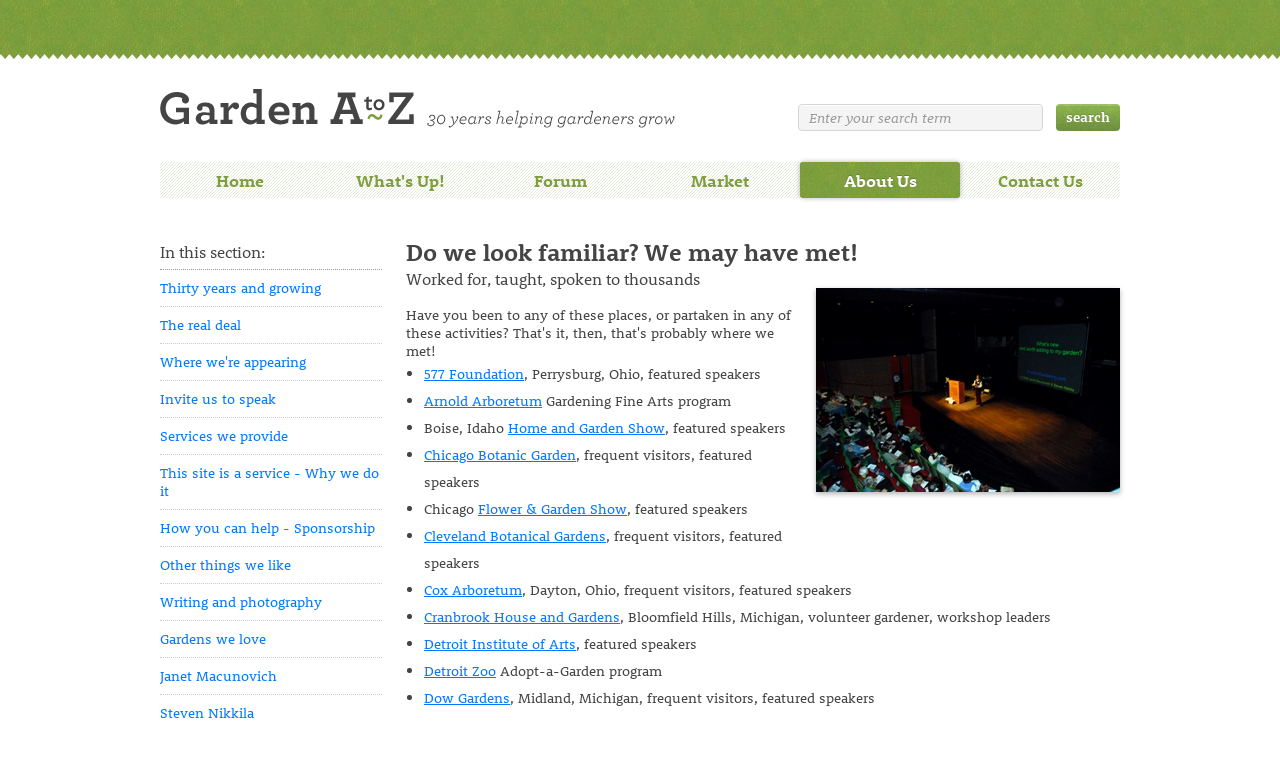

--- FILE ---
content_type: text/html; charset=utf-8
request_url: https://gardenatoz.com/about-us/thousands-of-gardeners/
body_size: 16844
content:
<!DOCTYPE html>

<html lang="en"  class="no-js">
<head><title>
	GardenAtoZ - Thousands of gardeners - Garden A to Z
</title><meta name="description" content="We're Garden A to Z because we're sharing our experience in all things to do with a garden: design, choosing plants and materials, and simplifying landscape care.  We're also growing and storing our collective knowledge, here where we-all can find it as we need it.  

Whether you're a weekend gardener or a professional, you and your landscape will benefit from Garden A to Z. Please peruse
our library of solutions (What's Up)
share your views (Forum) and
send us questions (Contact Us) or comments to keep this 30-year discussion growing. Every topic we dig into for you helps all of us grow!" /><meta name="keywords" content="air-layer
allergen
allergy
alternate
amelanchier 
animal
annual
aphids
arches
architect
architecture
attractive

bad
beneficial
berries
berry
bark
basket
bees
berm
biennial
bird
bird attract
black walnut
bloom
bloom color
blooming
bloom month
bloom sequence
book
botanical gardens
botany
branch
brown
brown leaves
bud
bug
bulb
bushes

cambium
canes
canker
cat
chainsaw
chew
chipmunks
chlorosis
clay
cocoa shells
coffee grounds
collar
color
combinations
compost
condition cut flowers
conifer
connector
cut flowers
cutting

damage
dangerous
days to bloom
days to maturity
deadhead
deer
definition
depth
diagnose
diagnosis
diagnostic
dictionary
dig
digging
dirt
disease
ditch
divide
dividing
divisions
dog
dried
drought
drought tolerant
dry
dwarf
dying

easy
edging
effort
eggshells
endangered
entry
erosion
evergreen

fall
fall color
favorite
fence
fencing
fertile
fertilizer
fertilizing
fines
fire
fish meal
flower
flowering
focal point
fork
fresh flowers last longer
fresh flowers longevity
friendly
fruit
fruiting

garden
gardening
garden walks
genus
germination
glossary
granite dust
grass
grit
groundcover
groundline
groundskeeping
gypsum

handles
hands on
hands-on
harden 
hardening off
harden off
hardy
hedges
hill
hormone
hoses
hours sun
house plant
houseplant
hummingbird
hypo-allergenic

ice
insect
insecticide
invasive
irrigation

Japanese

K  (for potassium)
kelp
koi

labor
labor saving
ladder
lakescape
lakeshore
landscape
layer
leaf
leaves
light
lime
loam
log
low light


maintenance
manure
maple
mineral
mixing
mold
mole
mulch
mulching

native
natural
nature
nest
nitrogen
nut

open space
opposite
organic
ornamental
osmosis
outdoor
overwinter

patio
pattern
pavers
paving
perennial
pest
pesticide
pet
pets
phloem
phosphorous
pile
pitchfork
plant
planting
poison
poisonous
pond
pot
potash
potassium
potting soil
prairie
preserve cut flowers
privacy
problem
propagation
prune
pruners
pruning
puddle

quicklime
quotation
quotes

rabbit
rain
rain garden
raingarden
remediation
repellent
rhododendron
root
root habit
rooting
rotten

salt
sand
save
save effort
save labor
save time
aw
scale
seed
septic
shade
sharp
sharpen
shear
shoreline
shovel
shrub
silt
slug
small
small spaces
small shrubs
small trees
snow
soil
soil test
spade
species
specimen
split
splitting
spring
sprinkler
squirrels
stone
stonework
storage
storing
stream
summer

terrace
test
time
time saving
timing
tolerant
tool
tours
transition
transplant
treat cut flowers
tree
tree root habits
trellis
trowel
trunk
turf

understory
unusual

vegetable
vine
volunteer
volunteer opportunities

walks, garden
wall
walnut
water
watering
weed
weeping
wet
when
wildlife
windowbox
winter
winterize
winterizing
winterwood
woodland
woods
woody
work

xeriscape
xeriscaping

yard
yardwork
yellowing" /><meta charset="utf-8" /><link rel="shortcut icon" href="/favicon.ico" />
    <link rel="stylesheet" href="/css/Default.css?v=1" />	
	<script src="/Scripts/modernizr-1.7.min.js?v=1"></script>
	<script src="/Scripts/jquery-1.6.1.min.js?v=1"></script>

	<script src="/fancybox/jquery.fancybox-1.3.4.pack.js?v=1"></script>


	<link rel="stylesheet" href="/fancybox/jquery.fancybox-1.3.4.css?v=1" />
	
	<script type="text/javascript" src="https://use.typekit.com/ndp8kid.js"></script>
	<script type="text/javascript">try{Typekit.load();}catch(e){}</script>	

	</head>

<!--[if lt IE 7 ]> <body class="ie6"> <![endif]-->
<!--[if IE 7 ]>    <body class="ie7"> <![endif]-->
<!--[if IE 8 ]>    <body class="ie8"> <![endif]-->
<!--[if IE 9 ]>    <body class="ie9"> <![endif]-->
<!--[if (gt IE 9)|!(IE)]><!--> <body> <!--<![endif]-->
    

	<div class="master">
	
		
		<form method="GET" action="/search/">
			<header>
				<a href="/" id="logo">Welcome to Garden A to Z</a>
				<fieldset id="search-box">
					<input type="text" class="w-default" name="search" value="Enter your search term" id="input_search" />
					<input type="submit" class="btn" name="submit_search" value="search" id="submit_search" />
				</fieldset>
			</header>
		</form>


		<nav id="main-nav" class="clearfix">
			<ul><li class="first"><a href="/">Home</a></li><li><a href="/what's-up!/">What's Up!</a></li><li><a href="/forum/">Forum</a></li><li><a href="/market/">Market</a></li><li class="selected"><a href="/about-us/">About Us</a></li><li><a href="/contact-us/">Contact Us</a></li></ul>
		</nav>
		
		<form method="post" action="/about-us/thousands-of-gardeners/" id="ctl02">
<div class="aspNetHidden">
<input type="hidden" name="__VIEWSTATE" id="__VIEWSTATE" value="/wEPDwUENTM4MWRkOXPHAjJIIiDZVOxqh5JiHVoGbreUWtYudFjfZu5NMGc=" />
</div>

			<div id="main" class="clearfix">
				


	<nav id="side-nav"><ul id="level2">
    <li class="first">
      <h3>In this section:</h3>
    </li>
    <li><a href="/about-us/thirty-years-and-growing/">Thirty years and growing</a></li>
    <li><a href="/about-us/the-real-deal/">The real deal</a></li>
    <li><a href="/about-us/where-we're-appearing/">Where we're appearing</a></li>
    <li><a href="/about-us/invite-us-to-speak/">Invite us to speak</a></li>
    <li><a href="/about-us/services-we-provide/">Services we provide</a></li>
    <li><a href="/about-us/this-site-is-a-service-why-we-do-it/">This site is a service - Why we do it</a></li>
    <li><a href="/about-us/how-you-can-help-sponsorship/">How you can help - Sponsorship</a></li>
    <li><a href="/about-us/other-things-we-like/">Other things we like</a></li>
    <li><a href="/about-us/writing-and-photography/">Writing and photography</a></li>
    <li><a href="/about-us/gardens-we-love/">Gardens we love</a></li>
    <li><a href="/about-us/janet-macunovich/">Janet Macunovich</a></li>
    <li><a href="/about-us/steven-nikkila/">Steven Nikkila</a></li>
    <li><a href="/about-us/digging-for-answers/">Digging for answers</a></li>
    <li class="selected"><a href="/about-us/thousands-of-gardeners/">Thousands of gardeners</a></li>
    <li><a href="/about-us/can-we-work-for-you/">Can we work for you?</a></li>
    <li><a href="/about-us/our-expert-friends/">Our expert friends</a></li>
    <li><a href="/about-us/whole-community-of-expertise/">Whole community of expertise</a></li>
    <li><a href="/about-us/beloved-books/">Beloved books</a></li>
  </ul></nav>
	
	<section id="main-col">


		<h1>Do we look familiar? We may have met!</h1>


		<div class="img-holder small-img-holder"><img src="/ImageGen.ashx?Constrain=true&amp;Compression=100&amp;image=/media/2795/DSC_0256.jpg&amp;width=304" alt="" width="304" class="main-image" /><div class="caption"><p>&nbsp;<br />&nbsp;</p></div></div>

		<div class="rte">
			<h3>Worked for, taught, spoken to thousands</h3>

<p>Have you been to any of these places, or partaken in any of
these activities? That's it, then, that's probably where we
met!</p>

<ul>
<li><a href="http://www.577foundation.org/" target="_blank">577
Foundation</a>, Perrysburg, Ohio, featured speakers</li>

<li><a href="http://arboretum.harvard.edu/" target="_blank">Arnold
Arboretum</a> Gardening Fine Arts program</li>

<li>Boise, Idaho <a href="http://www.gardenshowboise.com/"
target="_blank">Home and Garden Show</a>, featured speakers</li>

<li><a href="http://www.chicagobotanic.org/"
target="_blank">Chicago Botanic Garden</a>, frequent visitors,
featured speakers</li>

<li>Chicago <a href="http://www.chicagoflower.com/"
target="_blank">Flower &amp; Garden Show</a>, featured
speakers</li>

<li><a href="http://www.cbgarden.org/visit/gardens.html">Cleveland
Botanical Gardens</a>, frequent visitors, featured speakers</li>

<li><a
href="http://www.metroparks.org/Parks/CoxArboretum/Home.aspx"
target="_blank">Cox Arboretum</a>, Dayton, Ohio, frequent visitors,
featured speakers</li>

<li><a
href="http://www.cranbrook.edu/housegardens/Default.asp?bhcp=1"
target="_blank">Cranbrook House and Gardens</a>, Bloomfield Hills,
Michigan, volunteer gardener, workshop leaders</li>

<li><a href="http://www.dia.org/" target="_blank">Detroit Institute
of Arts</a>, featured speakers</li>

<li><a href="http://www.detroitzoo.org" target="_blank">Detroit
Zoo</a> Adopt-a-Garden program</li>

<li><a href="http://www.dowgardens.org/" target="_blank">Dow
Gardens</a>, Midland, Michigan, frequent visitors, featured
speakers</li>

<li>Federated Garden Clubs, Region meetings, Massachusetts, New
York, Michigan, featured speakers</li>

<li><a
href="http://www.millcreekmetroparks.com/ParksFacilities/nbspnbspnbspnbspFellowsRiversideGardens/tabid/1409/Default.aspx"
 target="_blank">Fellows Riverside Gardens</a>, Youngstown Men's
Club, Ohio, featured speakers</li>

<li>Gardening from the Ground Up conferences, southeast Michigan,
1991-1995, producers</li>

<li><a href="http://www.garfield-conservatory.org/">Garfield Park
Conservatory</a>, Chicago, Illinois, featured speakers</li>

<li><a href="http://www.holdenarb.org/home/">Holden Arboretum</a>,
Kirtland, Ohio, frequent visitors, featured speakers</li>

<li>Horticulture Magazine symposia, on stage and in the seats</li>

<li><a href="http://web.extension.illinois.edu/mg/"
target="_blank">Illinois Master Gardeners'</a> Associations,
featured speakers</li>

<li><a href="http://www.il-ipra.org/" target="_blank">Illinois
Parks and Rec Association</a> convention, featured speakers</li>

<li><a href="http://www.hort.purdue.edu/mg/"
target="_blank">Indiana Master Gardeners'</a> Associations,
featured speakers</li>

<li><a href="http://www.inla1.org/" target="_blank">Indiana Nursery
&amp; Landscape</a> Association, featured speakers</li>

<li><a href="http://www.inniswood.org/" target="_blank">Inniswood
Gardens</a>, Westerville, Ohio, frequent visitors, featured
speakers</li>

<li>International Master Gardeners Conference, featured
speakers</li>

<li><a href="http://www.mastergardener.iastate.edu/"
target="_blank">Iowa Master Gardeners'</a> Association, featured
speakers</li>

<li><a
href="http://s31.a2zinc.net/clients/ezlandscape/congress12/Public/MainHall.aspx"
 target="_blank">Landscape Ontario</a> Annual Congress, featured
speakers</li>

<li><a href="http://www.lcamddcva.org/"
target="_blank">Maryland/DC/Virginia Landscape Contractors'
Association</a>, featured speakers</li>

<li><a href="http://www.massmastergardeners.org/"
target="_blank">Massachusetts Master Gardeners'</a> Association,
featured speakers</li>

<li><a href="http://www.lsa.umich.edu/mbg/"
target="_blank">Matthaei Botanical Gardens</a>, Ann Arbor,
Michigan, frequent visitors, featured speakers</li>

<li><a href="http://www.meijergardens.org/" target="_blank">Meijer
Botanical Garden</a>, Grand Rapids, Michigan, frequent visitors,
featured speakers</li>

<li><a href="http://forestry.msu.edu/mfpa/index.htm"
target="_blank">Michigan Forestry &amp; Parks</a> Association,
featured speaker</li>

<li><a href="http://www.flor.hrt.msu.edu/2011-expo/"
target="_blank">Michigan Greenhouse Growers</a> Association,
featured speakers</li>

<li><a href="http://www.landscape.org/" target="_blank">Michigan
Green Industry</a> Association, featured speakers</li>

<li><a href="http://miherb.org/" target="_blank">Michigan Herb
Associates</a>, featured speakers</li>

<li>Michigan Home and Garden Shows, Garden Stage coordinators and
speakers</li>

<li><a href="http://www.mnla.org/" target="_blank">Michigan Nursery
&amp; Landscape</a> Association, featured speakers</li>

<li>Michigan School of Gardening, Livonia, Michigan</li>

<li>Michigan State Department of Agriculture, featured
speakers</li>

<li><a href="http://mg.msue.msu.edu/" target="_blank">Michigan
State Master Gardeners'</a> Associations, members, featured
speakers</li>

<li>Michigan State University Extension seminars, featured
speakers</li>

<li><a href="http://www.midam.org/" target="_blank">Mid-Am
Landscape</a> Trade Show, Chicago, featured speakers</li>

<li>Midwest Perennial Conference, Pewaukee, Wisconsin, on stage and
in the seats</li>

<li><a href="http://www.milwaukeeaudubon.org/"
target="_blank">Milwaukee Audubon Society</a>, Wisconsin, featured
speakers</li>

<li><a href="http://www.arboretum.umn.edu/"
target="_blank">Minnesota Landscape Arboretum</a>, Chanhassen,
visitors, featured speakers</li>

<li><a href="http://www.mortonarb.org/" target="_blank">Morton
Arboretum</a>, Lisle, Illinois, frequent visitors, featured
speakers</li>

<li><a href="http://www.niagaraparks.com/school-of-horticulture/"
target="_blank">Niagara Falls School of Horticulture</a> Alumni
meeting, featured speakers</li>

<li><a href="http://www.michiganturfgrass.org/"
target="_blank">Northern Turf Managers'</a> Association conference,
featured speakers</li>

<li><a
href="http://www.oaklandcc.edu/Catalog/Programs/Programs/L/LSH.AAS.aspx"
 target="_blank">Oakland Community College</a>, Auburn Hills and
Orchard Ridge Campuses, southeast Michigan; studying and teaching
in the Landscape Technology program and Photography lab</li>

<li><a href="http://www.oakfair.org/" target="_blank">Oakland
County 4-H Fair</a>, Michigan, photography judge</li>

<li><a href="http://mastergardener.osu.edu/" target="_blank">Ohio
Master Gardeners'</a> Associations, featured speakers</li>

<li><a href="http://www.olbrich.org/" target="_blank">Olbrich
Botanical Gardens</a>, Madison, Wisconsin, featured speakers</li>

<li><a href="http://www.plna.com/" target="_blank">Pennsylvania
Landscape &amp; Nursery</a> Association, featured speakers</li>

<li><a href="http://extension.psu.edu/master-gardener"
target="_blank">Pennsylvania Master Gardeners'</a> Associations,
featured speakers</li>

<li><a href="http://www.perennialplant.org/"
target="_blank">Perennial Plant Association</a> Symposia, on stage
and in the seats</li>

<li><a href="http://phipps.conservatory.org/"
target="_blank">Phipps Conservatory</a>, Pittsburg, frequent
visitors, featured speakers</li>

<li><a href="http://www.powellgardens.org/">Powell Botanical
Gardens</a>, Kingsville, Missouri, featured speakers</li>

<li><a href="http://www.rbg.ca/Page.aspx?pid=193"
target="_blank">Royal Botanical Gardens</a>, Burlington, Ontario,
frequent visitors, featured speakers</li>

<li>Schoolcraft College, Livonia, Michigan, Adult Education,
Gardening program developers and isntrucdtors</li>

<li><a href="http://mastergardener.tennessee.edu/"
target="_blank">Tennessee Master Gardeners'</a> Association,
featured speakers</li>

<li><a href="http://www.tnla.com/" target="_blank">Tennessee
Nursery Association</a>, featured speakers</li>

<li><a href="http://detnews.com/section/lifestyle01"
target="_blank">The Detroit News</a> and Detroit Free Press,
weekend Homestyle Section</li>

<li><a href="http://www.toledogarden.org/" target="_blank">Toledo
Botanical Garden</a>, Ohio, frequent visitors, featured
speakers</li>

<li><a
href="http://www.metroparks.org/Parks/WegerzynGarden/Home.aspx">Wegerzyn
Gardens</a>, Dayton, Ohio, featured speakers</li>

<li><a href="http://www.wildflowersmich.org/"
target="_blank">Wildflower Association of Michigan</a>, featured
speakers</li>

<li><a href="http://wimastergardener.org/"
target="_blank">Wisconsin Master Gardeners'</a> Associations,
featured speakers</li>

<li>WJR radio, Gardening Show, Great Lakes region</li>

<li>WXYT radio, Green Side Up, southeast Michigan</li>

<li>WYUR radio, Green Side Up, southeast Michigan</li>
</ul>

<p>&nbsp;</p>
		</div>

		

	</section>



			</div>
		
<div class="aspNetHidden">

	<input type="hidden" name="__VIEWSTATEGENERATOR" id="__VIEWSTATEGENERATOR" value="CA0B0334" />
</div></form>

		<footer>
			<div>
				<p class="copyright">&copy; 2011-2026 Janet Macunovich &amp; Steven Nikkila. All rights reserved.</p>
				<p class="contact-us">Contact us at <a href="mailto:info@gardenatoz.com">info@gardenatoz.com</a></p>
			</div>
		</footer>
	</div>


<script src="/scripts/gardenatoz.frontend.js?v=1"></script>

<!--[if lt IE 7 ]>
<script src="/scripts/dd_belatedpng.js"></script>
<![endif]-->

<script type="text/javascript">
	jQuery(document).ready(function()
	{
		InitDefault();
			
	$("a.enlarge").fancybox();

	});

	$(window).load(function () 
	{
		
		
	});

</script>
</body>
</html>
	



--- FILE ---
content_type: text/css
request_url: https://gardenatoz.com/css/Default.css?v=1
body_size: 25246
content:
/*  
Site Name: Garden A to Z
Site URI: http://www.gardenatoz.com
Description: ---
Version: 1.0

UPDATE INFO ---------------------------------------

Revision number: 1.0
Last updated: 
Last update made by: http://chrisevans.co.nz

CONVENTIONS ---------------------------------------

hyphenate class / id names - #my-id-name, .my-class-name
class / id names to start with lower case letter (ID's reserved for .net use will start with Upper case letter)

CREDITS -------------------------------------------
this file adapted from the fantastic resources at http://html5boilerplate.com/
html5doctor.com Reset Stylesheet (Eric Meyer's Reset Reloaded + HTML5 baseline)
other relevant credits have been left inline

CONTENTS ------------------------------------------

*01: Reset
*03: Default Styles
*03: Util classes
*04: Structure
*05: Common Containers & Subclasses
*06: Custom Containers & Subclasses
*07: Print Styles
*08: Media & Orientation

*/

/* *01: Reset -----------------------------------------------------------------------------------------------------------------*/

html, body, div, span, object, iframe, h1, h2, h3, h4, h5, h6, p, blockquote, pre, abbr, address, cite, code, del, dfn, em, img, ins, kbd, q, samp, small, strong, sub, sup, var, b, i, dl, dt, dd, ol, ul, li, fieldset, form, label, legend, table, caption, tbody, tfoot, thead, tr, th, td, article, aside, figure, footer, header, hgroup, menu, nav, section, menu, time, mark, audio, video {
  margin:0;
  padding:0;
  border:0;
  outline:0;
  font-size:100%;
  vertical-align:baseline;
  background:transparent;
}                  
article, aside, figure, footer, header, hgroup, nav, section { display:block; }
nav ul { list-style:none; }
blockquote, q { quotes:none; }
blockquote:before, blockquote:after, q:before, q:after { content:''; content:none; }
a { margin:0; padding:0; font-size:100%; vertical-align:baseline; background:transparent; }
ins { background-color:#ff9; color:#000; text-decoration:none; }
mark { background-color:#ff9; color:#000; font-style:italic; font-weight:bold; }
del { text-decoration: line-through; }
abbr[title], dfn[title] { border-bottom:1px dotted #000; cursor:help; }
/* tables still need cellspacing="0" in the markup */
table { border-collapse:collapse; border-spacing:0; }
hr { display:block; height:1px; border:0; border-top:1px solid #ccc; margin:1em 0; padding:0; }
input, select { vertical-align:middle; }


/* *02: Default Styles --------------------------------------------------------------------------------------------------------*/

body 							{ 
	font: 13px sans-serif; *font-size:small; *font:x-small; line-height: 18px; background: #fff; color: #444; 
	font-family: "rooney-web", Georgia, serif; font-weight: 300;
	background: url(../Images/interface/bg-header.jpg) repeat-x; padding-top: 54px;
}
html 							{ -webkit-font-smoothing: antialiased; }

body.ie7 { padding-top: 90px; }

h1, h2, h3, h4, h5, h6 			{ color: #444; font-weight: 500; text-rendering: optimizeLegibility; line-height: 36px; }
h1 								{ font-size: 24px; line-height: 36px; margin: 0 0 0 0; font-weight: 700; }
h2 								{ font-size: 18px; line-height: 24px; margin: 0 0 0 0;padding: 6px 0; }
h3 								{ font-size: 16px; line-height: 18px; margin: 0 0 0 0; }

p 								{ line-height: 18px; font-size: 14px; font-weight: 300; margin-top: 18px; color: #444; }

a 								{ color: #0079ff; }
a:hover, a:active 				{ color: #064993; outline: none; }
/*a:visited						{ color: #546b23; }*/
p a 							{ font-style: italic; font-weight: 500; }

table 							{ font-size: inherit; font: 100%; }
td, td img 						{ vertical-align: top; }
select, input, textarea 		{ font: 99% sans-serif; }
pre, code, kbd, samp 			{ font-family: monospace, sans-serif; }
sub 							{ vertical-align: sub; font-size: smaller; }
sup 							{ vertical-align: super; font-size: smaller; }
small 							{ font-size:85%; }
strong, th 						{ font-weight: bold; }

input[type="radio"] 			{ vertical-align: text-bottom; } /* align checkboxes, radios, text inputs with their label - by: Thierry Koblentz tjkdesign.com/ez-css/css/base.css  */
input[type="checkbox"] 			{ vertical-align: bottom; *vertical-align: baseline; }
.ie6 input 						{ vertical-align: text-bottom; }

label, input[type=button], input[type=submit], button { cursor: pointer; } /* hand cursor on clickable input elements */

::-moz-selection 				{ background: #FF5E99; color:#fff; text-shadow: none; }/* text selection colour & kills text shadow when highlighted */
::selection 					{ background:#FF5E99; color:#fff; text-shadow: none; } 

a:link 							{ -webkit-tap-highlight-color: #FF5E99; } /* Tap highlight colour on webkit touch devices - j.mp/webkit-tap-highlight-color */
button 							{  width: auto; overflow: visible; } /* make buttons play nice in IE: - www.viget.com/inspire/styling-the-button-element-in-internet-explorer/ */
.ie7 img 						{ -ms-interpolation-mode: bicubic; } /* bicubic resizing for non-native sized IMG: - code.flickr.com/blog/2008/11/12/on-ui-quality-the-little-things-client-side-image-resizing/ */

ul li 							{ list-style-type: none; }
ol li 							{ list-style-type: decimal; }

/* *03: Util Classes ----------------------------------------------------------------------------------------------------------*/

.ir 							{ display:block; text-indent:-999em; overflow:hidden; background-repeat: no-repeat; } /* for image replacement */
.hidden 						{ display:none; visibility:hidden; } /* Hide for both screenreaders and browsers - css-discuss.incutio.com/wiki/Screenreader_Visibility */
.visuallyhidden 				{ position:absolute !important; /* Hide only visually, but have it available for screenreaders - www.webaim.org/techniques/css/invisiblecontent/ */
  clip: rect(1px 1px 1px 1px); /* IE6, IE7 */
  clip: rect(1px, 1px, 1px, 1px); }
.invisible 						{ visibility: hidden; } /* Hide visually and from screenreaders, but maintain layout */
.clearfix:after 				{ content: "."; display: block; height: 0; clear: both; visibility: hidden; }
.clearfix 						{ display: inline-block; }
* html .clearfix 				{ height: 1%; } /* Hides from IE-mac \*/
.clearfix 						{ display: block; }

/* *04: Structure -------------------------------------------------------------------------------------------------------------*/

header 		{ width: 960px; margin: 35px auto 34px auto; position: relative; }
#main-nav 	{ width: 960px; margin: 0 auto 36px auto; background: url(../Images/interface/bg-hatching.png); }
#main		{ width: 960px; margin: 36px auto; }
footer		{ margin: 72px 0 0 0; border: 1px solid #e4ebd8;  background: url(../Images/interface/bg-hatching.png); overflow: hidden; }

/* *05: Common Containers & Subclasses ----------------------------------------------------------------------------------------*/

/* Header ============================== */
#logo				{ 
	display: block; text-indent: -9999px; width: 515px; height: 39px;
	background: url(../Images/interface/bg-logo.png) no-repeat;
}
#search-box 		{ position: absolute; top: 15px; right: 0; }
#search-box input	{ width: 223px; margin-left: 10px; }

/* Footer ============================== */
footer div			{ width: 960px; margin: 0 auto; }
footer p 			{ color: #7f9e3e; margin: 36px 0; }
footer .contact-us	{ float: right; }
footer .copyright	{ float: left; }

/* Forms ============================== */
input, textarea, select		{
	background: #f4f4f4;
	box-shadow: inset 0px 1px 0px rgba(255,255,255, 1); -moz-box-shadow: inset 0px 1px 0px rgba(255,255,255, 1); -webkit-box-shadow: inset 0px 1px 0px rgba(255,255,255, 1);
	border: 1px solid #d6d6d6;
	text-shadow: rgba(255,255,255,0.7) 0px 1px 0px;
	font-size: 14px; padding: 0 10px; color: #666; font-weight: 300;
	font-family: "rooney-web", Georgia, serif; font-weight: 300;
	-moz-border-radius: 4px; -webkit-border-radius: 4px; border-radius: 4px;
}

input, select { line-height: 25px; height: 25px;  }

input[type="text"]:focus, select:focus { background: #fff; box-shadow: 0px 0px 3px rgba(0,0,0, 0.1); -moz-box-shadow: 0px 0px 3px rgba(0,0,0, 0.1); -webkit-box-shadow: 0px 0px 3px rgba(0,0,0, 0.1); }

.default-value	{ color: #999; font-style: italic; }

.btn			{ 
	background: url(../Images/interface/bg-btn.png);
	border: none; height: 27px; padding-bottom: 4px; font-weight: 700;
	box-shadow: none; -moz-box-shadow: none; -webkit-box-shadow: none;
	color: #fff; text-shadow: rgba(0,0,0,0.1) 0px -1px 0px; width: auto !important;
}
.btn:hover		{ background-position: 0 100%; }

.page-form								{ margin-top: 36px; border-bottom: 1px dotted #ccc; }
.page-form li 							{ overflow: hidden; margin-bottom: 18px; position: relative; }
.page-form .mandatory					{ position: absolute; top: 8px; left: 475px; font-size: 20px; color: #999; }
.page-form .error						{ 
	display: block; width: 202px; float: left; background: #cd1313; color: #fff; font-weight: bold; text-shadow: rgba(0,0,0,0.2) 0px -1px 0px;
	margin-left: 24px; font-size: 14px; padding: 5px 10px; line-height: 16px; -moz-border-radius: 3px; -webkit-border-radius: 3px; border-radius: 3px; border-top: 1px solid #a30d0d;
}
.page-form li.submit					{ border-top: 1px dotted #ccc; padding-top: 17px; }
.page-form li.submit .btn				{ margin-left: 395px; }
.page-form li.submit .error				{
	padding: 0; background: none; color: #cd1313; float: none; width: 300px; position: absolute; top: 13px; left: 0; border: none; text-shadow: none; font-style: italic; font-weight: normal; margin: 0;
}
.page-form li.msg						{ padding-left: 164px; font-size: 14px; font-style: italic; color: #999; }
.page-form label						{ display: block; width: 140px; float: left; font-size: 14px; margin-right: 24px; font-style: italic; color: #666; padding-top: 5px; }
.page-form input,
.page-form textarea						{ width: 282px; float: left; }

.page-form textarea						{ max-width: 282px; }
.page-form select						{ width: 304px; padding: 0px 0px 0px 7px; height: 27px; }
.page-form .radio-list ul,
.page-form .checkbox div				{ width: 304px; float: left; }
.page-form .radio-list input,
.page-form .checkbox input 				{ width: auto; display: inline; background: none; border: none; }
.page-form .radio-list li 				{ margin-bottom: 9px; }
.page-form .radio-list li label,
.page-form .checkbox div label			{ width: auto; display: inline; position: relative; top: 0px; left: 5px; font-style: normal; padding-top: 5px; }

/* Main nav ============================== */
#main-nav ul 				{ }
#main-nav ul li 			{ float: left; width: 160px; font-size: 17px; font-weight: 500; }
#main-nav ul li a 			{ display: block; text-align: center; text-shadow: rgba(255,255,255,1) 0px 1px 0px; line-height: 36px; text-decoration: none; font-weight: 800; color: #7f9e3e; }
#main-nav ul li a:hover		{ color: #587123; }
#main-nav ul li.selected a 	{ 
	color: #fff; background: #7f9e3e url(../Images/interface/bg-grass.png); text-shadow: rgba(0,0,0,0.2) 0px -1px 0px;
	-moz-border-radius: 3px; -webkit-border-radius: 3px; border-radius: 3px;
	box-shadow: 0px 0px 5px rgba(0,0,0, 0.3); -moz-box-shadow: 0px 0px 5px rgba(0,0,0, 0.3); -webkit-box-shadow: 0px 0px 5px rgba(0,0,0, 0.3);
}

/* Image holder boxes ============================== */
.img-holder 							{ margin-bottom: 18px; position: relative; }
.img-holder img							{ display: block; box-shadow: 0px 2px 5px rgba(0,0,0, 0.3); -moz-box-shadow: 0px 2px 5px rgba(0,0,0, 0.3); -webkit-box-shadow: 0px 2px 5px rgba(0,0,0, 0.3); }
.img-holder .caption					{ }
.img-holder .caption p 					{ line-height: 18px; padding: 9px 28px 0 0; margin: 0; color: #666;  font-style: italic;}
.img-holder .caption p em 				{  color: #666; }
.img-holder .caption .enlarge			{ 
	float: right; background: url(../Images/interface/ind-enlarge.png) no-repeat;
	display: block; line-height: 36px; padding-left: 2px;
	font-size: 14px; text-decoration: none; color: #7f9e3e;
	width: 20px;
}
.img-holder .caption .enlarge:hover		{ color: #0079ff; background-position: 0 100%; }
.small-img-holder						{ float: right; margin: 18px 0px 24px 24px; width: 304px; }
.small-img-holder .caption .enlarge		{ text-indent: -9999px; }



/* Side Nav ============================== */
nav#side-nav 							{ width: 222px; float: left; margin-right: 24px;min-height: 2px; }
nav#side-nav h3							{ line-height: 35px; }
nav#side-nav li 						{ font-size: 14px; line-height: 18px; border-bottom: 1px dotted #ccc; }
nav#side-nav li.first					{ border-bottom: 1px dotted #999; }
nav#side-nav li a 						{ display: block; text-decoration: none; padding: 9px 0; }
nav#side-nav li a:hover					{ text-decoration: underline; }
nav#side-nav li.selected 				{ background: url(../Images/interface/bg-hatching.png); }
nav#side-nav li.selected a 				{ font-weight: bold; padding-left: 9px; color: #444; }
nav#side-nav li ul 						{ padding-bottom: 9px; }
nav#side-nav li li 						{ border: none; line-height: 12px; font-size: 12px; }
nav#side-nav li.selected li a			{ font-weight: normal; color: #0079ff; padding-left: 18px; }
nav#side-nav li.selected li a:hover		{ color: #064993; }
nav#side-nav li.selected li.selected a 	{ 
	font-weight: bold; color: #444; background: #fff; padding-left: 18px; 
	box-shadow: 0px 0px 4px rgba(127,158,62, 0.2); -moz-box-shadow: 0px 2px 0px rgba(127,158,62, 0.02); -webkit-box-shadow: 0px 0px 4px rgba(127,158,62, 0.2);
}

nav#side-nav li.selected li.selected li a { font-weight: normal; color: #0079ff; padding-left: 28px;box-shadow: none;  }
nav#side-nav li.selected li.selected li a:hover { color: #064993; }

nav#side-nav li.selected li.selected li.selected a { font-weight: bold; color: #444;}

/* Main Col ============================== */
#main-col			{ width: 714px; float: left; }
#main-col h2		{ margin: 24px 0 8px 0; }
#main-col h2 + p 	{ margin-top: 0; }

/* Quotes ============================== */
blockquote			{ 
	margin: 25px 0px 25px 0px; 
	font-size: 24px; line-height: 36px; font-style: italic; color: #7f9e3e; 
	border-top: 1px dotted #e4ebd8; border-bottom: 1px dotted #e4ebd8; 
	padding: 16px 18px;
}

blockquote p { font-size: 18px; line-height: 30px; font-style: italic; color: #7f9e3e; margin:0; padding:0;}

blockquote span		{ font-size: 14px; color: #666; }

/* RTE styles ============================== */
.rte ul, .rte ol	{ font-size: 14px; color: #444; padding-left: 18px; }
.rte li 			{ line-height: 27px; }
.rte ul li 			{ list-style-type: disc; }

/* *06: Custom Containers & Subclasses ----------------------------------------------------------------------------------------*/

/* Homepage ============================== */
#welcome								{ position: relative; margin-bottom: 30px;  }
#welcome .img-holder					{ }
#welcome .additional					{  }


#welcome .img-holder 	{ float: left; margin-right: 24px; }
#welcome article.home-welcome 		{ width: 304px; float: right;}
#welcome h1				{ font-size: 36px; font-style: italic; border-top: 1px dotted #e4ebd8; border-bottom: 1px dotted #e4ebd8; line-height: 51px; }

.home-pod				{ border-top: 1px dotted #ccc; border-bottom: 1px dotted #ccc; width: 204px; float: left; padding-left: 100px; position: relative; margin-bottom: 36px; margin-right: 24px;min-height: 128px;  }
.home-pod h2 			{ line-height: 18px; margin: 10px 0 9px 0; }
.home-pod h2 span		{ font-size: 14px; display: block; font-style: italic; color: #666; }
.home-pod h2 a 			{ text-decoration: none; }
.home-pod p 			{ margin: 0; color: #444; margin-bottom: 15px; }
#latest-newsletter		{  }
#featured-product		{ }
#from-forums			{  }
.home-pod-final			{ margin-right: 0; }
.pod-img				{ position: absolute; top: 10px; left: 0; }

#what-we-can-do				{ padding-left: 328px; position: relative; clear: both; }
#what-we-can-do img			{ position: absolute; top: 0; left: -20px; }
#what-we-can-do h2			{ font-size: 24px; font-style: italic; }
#what-we-can-do div			{ width: 304px; margin-right: 24px; float: left; }
#what-we-can-do ul			{ width: 304px; float: left; margin-top: 9px; }
#what-we-can-do h3			{ line-height: 35px; }
#what-we-can-do li 			{ border-bottom: 1px dotted #ccc; font-size: 14px; line-height: 35px; }
#what-we-can-do li.first 	{ border-bottom: 1px dotted #999; }
#what-we-can-do li a 		{ font-style: italic; }

/* Detail ============================== */
.tabbed-content				{ margin: 36px 0px 0px 0px; }
.tab-nav ul 				{ overflow: hidden; }
.tab-nav li 				{ float: left; }
.tab-nav li a 				{ 
	display: block; font-size: 14px; padding: 0 18px; line-height: 36px; background: #e4e2e2;
	box-shadow: inset 0px -4px 5px rgba(0,0,0, 0.05); -moz-box-shadow: inset 0px -4px 5px rgba(0,0,0, 0.05); -webkit-box-shadow: inset 0px -4px 5px rgba(0,0,0, 0.05);	
	text-decoration: none; color: #0079ff; text-shadow: rgba(255,255,255,0.5) 0px 1px 0px;
	margin-right: 9px;
	-webkit-border-top-left-radius: 4px;
	-webkit-border-top-right-radius: 4px;
	-moz-border-radius-topleft: 4px;
	-moz-border-radius-topright: 4px;
	border-top-left-radius: 4px;
	border-top-right-radius: 4px;
}
.tab-nav li a:hover			{ color: #fff; background: #0079ff; text-shadow: rgba(0,0,0,0.2) 0px -1px 0px; }
.tab-nav li.selected a 		{ background: #eee; box-shadow: none; -moz-box-shadow: none; -webkit-box-shadow: none; font-weight: bold; color: #7f9e3e; text-shadow: rgba(255,255,255,0.5) 0px 1px 0px; }
.tabbed-content .content	{ clear: both; background: #eee; padding: 18px; }

.related 					{ margin-top: 54px; clear: both; }
.related h3					{ border-bottom: 1px dotted #ccc; line-height: 35px; }
.related ul 				{ margin-top: 18px; }
.related li 				{ width: 222px; margin-right: 24px; line-height: 18px; float: left; padding-bottom: 12px; }
.related li:nth-child(3n+3)	{ margin-right: 0; }

table							{ width: 100%; margin-top: 24px;margin-bottom: 20px; font-size: 13px; }
table caption,
table th,
table td						{ padding: 12px 10px; text-align: left; }
table th						{ background: url(../Images/interface/bg-hatching.png); }
table tr						{ border-bottom: 1px dotted #ccc; }
table tr:nth-child(odd)			{ background: #fbfbfb; }
table caption					{ background: #7F9E3E; font-size: 16px; line-height: 36px; color: #fff; text-shadow: rgba(0,0,0,0.2) 0px -1px 0px;
	-webkit-border-top-left-radius: 4px;
	-webkit-border-top-right-radius: 4px;
	-moz-border-radius-topleft: 4px;
	-moz-border-radius-topright: 4px;
	border-top-left-radius: 4px;
	border-top-right-radius: 4px;
}

table td p { margin: 5px 0; }
table td.nowrap { white-space: nowrap; }

/* Listing ============================== */

.listing-filter						{ background: #efefef; margin-top: 36px; -moz-border-radius: 3px; -webkit-border-radius: 3px; border-radius: 3px; }
.listing-filter .alphabetical		{ margin: 0 0 -18px 17px; padding: 0 0 18px 0; overflow: hidden; }
.listing-filter .alphabetical li 	{ float: left; width: 26px; margin: 0; }
.listing-filter .alphabetical li a 	{ 
	display: block; width: 20px; background: #fff; text-align: center; margin: auto auto; line-height: 18px; 
	text-decoration: none; color: #7f9e3e; font-weight: bold; text-transform: uppercase;
	-moz-border-radius: 3px; -webkit-border-radius: 3px; border-radius: 3px;
	box-shadow: 0px 0px 3px rgba(0,0,0, 0.1); -moz-box-shadow: 0px 0px 3px rgba(0,0,0, 0.1); -webkit-box-shadow: 0px 0px 3px rgba(0,0,0, 0.1);
}
.listing-filter .alphabetical li a:hover		{
	color: #fff; background: #0079ff;
	text-shadow: rgba(0,0,0,0.1) 0px -1px 0px;
}
.listing-filter .alphabetical li.selected a 	{ background: #7f9e3e; color: #fff; text-shadow: rgba(0,0,0,0.1) 0px -1px 0px; }
.listing-filter h4 								{ padding: 9px 0px 9px 17px; font-size: 16px; }
.listing-filter fieldset						{ margin: 0px 0px 0px 17px; padding-bottom: 18px; }
.listing-filter select							{ padding-right: 0; margin-right: 10px; width: 294px; }

.listing					{ margin-top: 36px; border-bottom: 1px dotted #999; }
.listing li 				{ margin-bottom: 0px; border-top: 1px dotted #ccc; padding: 17px 0px 18px 0px; }
.listing img				{ box-shadow: 0px 2px 3px rgba(0,0,0, 0.3); -moz-box-shadow: 0px 2px 3px rgba(0,0,0, 0.3); -webkit-box-shadow: 0px 2px 3px rgba(0,0,0, 0.3); float: left; margin-right: 18px; }
.listing h3 				{  }
.listing h3 a 				{ text-decoration: none; display: block; line-height: 18px; }
.listing h3 a span			{ font-size: 12px; font-style: italic; line-height: 12px; }
.listing .doc h3 a 			{ background: url(../Images/interface/ind-doc.png) no-repeat; padding-left: 20px; }
.listing .doc h3 a:hover	{ background-position: 0 100%; }

.pagination					{ overflow: hidden; font-size: 14px; line-height: 36px; margin-top: 18px; }
.pagination li 				{ float: left; margin-right: 10px; color: #444; }
.pagination .selected a 	{ text-decoration: none; color: #000;font-weight: bold; }

/* Product Listing ============================== */

.product-listing			{ margin-top: 36px; border-bottom: 1px dotted #999; }
.product-listing li 		{ width: 222px; float: left; margin: 0 24px 36px 0; border-bottom: 1px dotted #ccc; padding-bottom: 17px; }
.product-listing li.last	{ margin-right: 0; }
.product-listing img		{ box-shadow: 0px 2px 3px rgba(0,0,0, 0.3); -moz-box-shadow: 0px 2px 3px rgba(0,0,0, 0.3); -webkit-box-shadow: 0px 2px 3px rgba(0,0,0, 0.3); margin-bottom: 12px; }
.product-listing a 			{ text-decoration: none; }
.product-listing p 			{ margin: 9px 0 0 0; }
.product-listing p a 		{ display: block; margin-top: 9px; }

/* Product Detail ============================== */
nav#breadcrumbs				{ overflow: hidden; border-bottom: 1px dotted #ccc; margin-bottom: 36px; }
nav#breadcrumbs li 			{ float: left; line-height: 35px; font-size: 14px; color: #777; margin-right: 5px; }
nav#breadcrumbs li a 		{ text-decoration: none; }
nav#breadcrumbs li a:hover	{ text-decoration: underline; }

.product-detail .img-holder	{ margin-right: 24px; float: left; }
.product-detail img			{ box-shadow: 0px 2px 3px rgba(0,0,0, 0.3); -moz-box-shadow: 0px 2px 3px rgba(0,0,0, 0.3); -webkit-box-shadow: 0px 2px 3px rgba(0,0,0, 0.3); }
.product-detail article		{ width: 386px; float: left; }

.product-detail .also 		{ font-size: 14px; width: 304px; }
.product-detail .also li 	{ margin-bottom: 18px; }
.product-detail .also h4 	{ font-style: italic; margin-top: 15px; }
.product-detail .also h5	{ line-height: 18px; margin-bottom: 4px; }
.product-detail .also img	{ float: left; margin-right: 12px; border: 3px solid #fff; }
.product-detail .also p 	{ margin: 0; }

#main-col.product-detail h2	{ margin: 0px 0 18px 0; line-height: 18px; font-size: 15px; color: #666; font-style: italic; }

.product-detail fieldset						{ 
	border-top: 1px dotted #ccc; border-bottom: 1px dotted #ccc; margin: 36px 0; line-height: 54px; background: url(../Images/interface/bg-hatching.png); padding: 0 10px; font-size: 14px;
}
.product-detail fieldset strong					{ 
	font-size: 24px; color: #7F9E3E;
	text-shadow: rgba(255,255,255,1) 0px 1px 0px;
}
.product-detail fieldset strong span			{ font-size: 14px; font-style: italic; font-weight: normal; }
.product-detail fieldset input[type="text"]		{ width: 20px; padding-left: 5px; padding-right: 5px; text-align: center; margin: 0 10px; }
.product-detail fieldset div					{ float: right; }

.product-detail article + .related				{ padding-top: 54px; }

/* Shopping cart ============================== */
#cart 							{ margin-bottom: 36px; overflow: hidden; }
#cart td						{ line-height: 90px; }
#cart h5						{ margin-top: 5px; }
#cart p 						{ margin: 0; }
#cart img						{ border: 3px solid #fff; box-shadow: 0px 2px 3px rgba(0,0,0, 0.3); -moz-box-shadow: 0px 2px 3px rgba(0,0,0, 0.3); -webkit-box-shadow: 0px 2px 3px rgba(0,0,0, 0.3); margin-top: 16px; }
#cart input[type="text"]		{ width: 20px; padding-left: 5px; padding-right: 5px; text-align: center; }
#cart .btn						{ background: url(../Images/interface/bg-btn-alt.png) repeat-x; }
#cart .btn:hover				{ background-position: 0 100%; }
#cart #checkout					{ float: right; margin-top: 36px; background: url(../Images/interface/bg-btn-large.png) repeat-x; height: 54px; font-size: 18px; padding-left: 20px; padding-right: 20px; }
#cart #checkout:hover			{ background-position: 0 100%; }

/* *07: Print styles-----------------------------------------------------------------------------------------------------------*/

@media print {
  * 				{ background: transparent !important; color: #444 !important; text-shadow: none; }
  a, a:visited 		{ color: #444 !important; text-decoration: underline; }
  a:after 			{ content: " (" attr(href) ")"; } 
  abbr:after 		{ content: " (" attr(title) ")"; }
  .ir a:after 		{ content: ""; }  /* Don't show links for images */
  pre, blockquote 	{ border: 1px solid #999; page-break-inside: avoid; }
  img 				{ page-break-inside: avoid; }
  @page 			{ margin: 0.5cm; }
  p, h2, h3		 	{ orphans: 3; widows: 3; }
  h2, h3			{ page-break-after: avoid; }
}

/* *08: Media & Orientation ---------------------------------------------------------------------------------------------------*/

@media all and (orientation:portrait) 		{ /* Style adjustments for portrait mode goes here */
}
@media all and (orientation:landscape) 		{ /* Style adjustments for landscape mode goes here */
}
@media screen and (max-device-width: 480px) { /* Grade-A Mobile Browsers (Opera Mobile, iPhone Safari, Android Chrome) - Consider this: www.cloudfour.com/css-media-query-for-mobile-is-fools-gold/ */
	
	html { -webkit-text-size-adjust:none; -ms-text-size-adjust:none; } /* Prevent iOS, WinMobile from adjusting font size */
	
}





/* EDITOR PROPERTIES - PLEASE DON'T DELETE THIS LINE TO AVOID DUPLICATE PROPERTIES */
